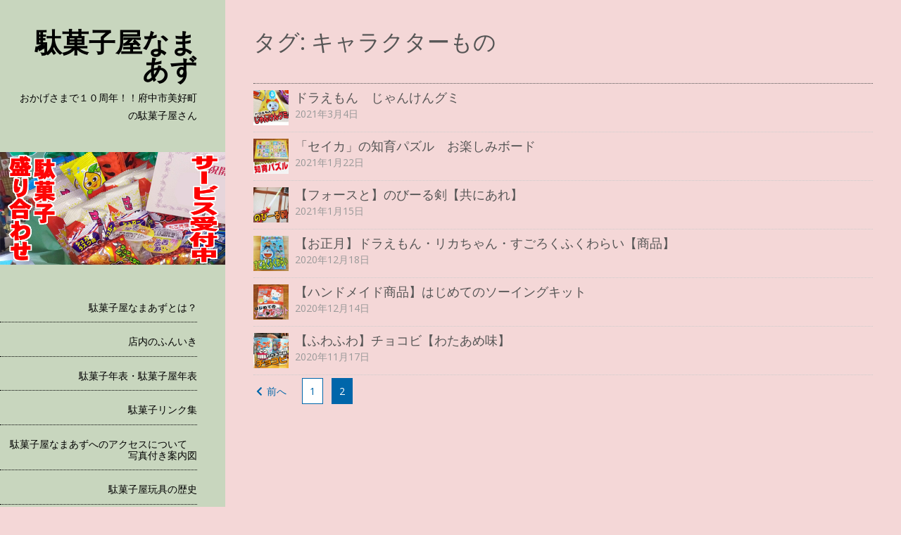

--- FILE ---
content_type: text/html; charset=UTF-8
request_url: https://dagashiya-namazu.jpn.org/tag/%E3%82%AD%E3%83%A3%E3%83%A9%E3%82%AF%E3%82%BF%E3%83%BC%E3%82%82%E3%81%AE/page/2
body_size: 14436
content:
<!DOCTYPE html>
<html lang="ja">
<head>
<meta charset="UTF-8" >
<meta name="viewport" content="width=device-width" >
<link rel="profile" href="http://gmpg.org/xfn/11" >
<link rel="pingback" href="https://dagashiya-namazu.jpn.org/xmlrpc.php" >
<title>キャラクターもの &#8211; ページ 2 &#8211; 駄菓子屋なまあず</title>
<meta name='robots' content='max-image-preview:large' />
<link rel='dns-prefetch' href='//fonts.googleapis.com' />
<link rel="alternate" type="application/rss+xml" title="駄菓子屋なまあず &raquo; フィード" href="https://dagashiya-namazu.jpn.org/feed" />
<link rel="alternate" type="application/rss+xml" title="駄菓子屋なまあず &raquo; コメントフィード" href="https://dagashiya-namazu.jpn.org/comments/feed" />
<link rel="alternate" type="application/rss+xml" title="駄菓子屋なまあず &raquo; キャラクターもの タグのフィード" href="https://dagashiya-namazu.jpn.org/tag/%e3%82%ad%e3%83%a3%e3%83%a9%e3%82%af%e3%82%bf%e3%83%bc%e3%82%82%e3%81%ae/feed" />
<style id='wp-img-auto-sizes-contain-inline-css' type='text/css'>
img:is([sizes=auto i],[sizes^="auto," i]){contain-intrinsic-size:3000px 1500px}
/*# sourceURL=wp-img-auto-sizes-contain-inline-css */
</style>
<style id='wp-emoji-styles-inline-css' type='text/css'>

	img.wp-smiley, img.emoji {
		display: inline !important;
		border: none !important;
		box-shadow: none !important;
		height: 1em !important;
		width: 1em !important;
		margin: 0 0.07em !important;
		vertical-align: -0.1em !important;
		background: none !important;
		padding: 0 !important;
	}
/*# sourceURL=wp-emoji-styles-inline-css */
</style>
<style id='wp-block-library-inline-css' type='text/css'>
:root{--wp-block-synced-color:#7a00df;--wp-block-synced-color--rgb:122,0,223;--wp-bound-block-color:var(--wp-block-synced-color);--wp-editor-canvas-background:#ddd;--wp-admin-theme-color:#007cba;--wp-admin-theme-color--rgb:0,124,186;--wp-admin-theme-color-darker-10:#006ba1;--wp-admin-theme-color-darker-10--rgb:0,107,160.5;--wp-admin-theme-color-darker-20:#005a87;--wp-admin-theme-color-darker-20--rgb:0,90,135;--wp-admin-border-width-focus:2px}@media (min-resolution:192dpi){:root{--wp-admin-border-width-focus:1.5px}}.wp-element-button{cursor:pointer}:root .has-very-light-gray-background-color{background-color:#eee}:root .has-very-dark-gray-background-color{background-color:#313131}:root .has-very-light-gray-color{color:#eee}:root .has-very-dark-gray-color{color:#313131}:root .has-vivid-green-cyan-to-vivid-cyan-blue-gradient-background{background:linear-gradient(135deg,#00d084,#0693e3)}:root .has-purple-crush-gradient-background{background:linear-gradient(135deg,#34e2e4,#4721fb 50%,#ab1dfe)}:root .has-hazy-dawn-gradient-background{background:linear-gradient(135deg,#faaca8,#dad0ec)}:root .has-subdued-olive-gradient-background{background:linear-gradient(135deg,#fafae1,#67a671)}:root .has-atomic-cream-gradient-background{background:linear-gradient(135deg,#fdd79a,#004a59)}:root .has-nightshade-gradient-background{background:linear-gradient(135deg,#330968,#31cdcf)}:root .has-midnight-gradient-background{background:linear-gradient(135deg,#020381,#2874fc)}:root{--wp--preset--font-size--normal:16px;--wp--preset--font-size--huge:42px}.has-regular-font-size{font-size:1em}.has-larger-font-size{font-size:2.625em}.has-normal-font-size{font-size:var(--wp--preset--font-size--normal)}.has-huge-font-size{font-size:var(--wp--preset--font-size--huge)}.has-text-align-center{text-align:center}.has-text-align-left{text-align:left}.has-text-align-right{text-align:right}.has-fit-text{white-space:nowrap!important}#end-resizable-editor-section{display:none}.aligncenter{clear:both}.items-justified-left{justify-content:flex-start}.items-justified-center{justify-content:center}.items-justified-right{justify-content:flex-end}.items-justified-space-between{justify-content:space-between}.screen-reader-text{border:0;clip-path:inset(50%);height:1px;margin:-1px;overflow:hidden;padding:0;position:absolute;width:1px;word-wrap:normal!important}.screen-reader-text:focus{background-color:#ddd;clip-path:none;color:#444;display:block;font-size:1em;height:auto;left:5px;line-height:normal;padding:15px 23px 14px;text-decoration:none;top:5px;width:auto;z-index:100000}html :where(.has-border-color){border-style:solid}html :where([style*=border-top-color]){border-top-style:solid}html :where([style*=border-right-color]){border-right-style:solid}html :where([style*=border-bottom-color]){border-bottom-style:solid}html :where([style*=border-left-color]){border-left-style:solid}html :where([style*=border-width]){border-style:solid}html :where([style*=border-top-width]){border-top-style:solid}html :where([style*=border-right-width]){border-right-style:solid}html :where([style*=border-bottom-width]){border-bottom-style:solid}html :where([style*=border-left-width]){border-left-style:solid}html :where(img[class*=wp-image-]){height:auto;max-width:100%}:where(figure){margin:0 0 1em}html :where(.is-position-sticky){--wp-admin--admin-bar--position-offset:var(--wp-admin--admin-bar--height,0px)}@media screen and (max-width:600px){html :where(.is-position-sticky){--wp-admin--admin-bar--position-offset:0px}}

/*# sourceURL=wp-block-library-inline-css */
</style><style id='global-styles-inline-css' type='text/css'>
:root{--wp--preset--aspect-ratio--square: 1;--wp--preset--aspect-ratio--4-3: 4/3;--wp--preset--aspect-ratio--3-4: 3/4;--wp--preset--aspect-ratio--3-2: 3/2;--wp--preset--aspect-ratio--2-3: 2/3;--wp--preset--aspect-ratio--16-9: 16/9;--wp--preset--aspect-ratio--9-16: 9/16;--wp--preset--color--black: #000000;--wp--preset--color--cyan-bluish-gray: #abb8c3;--wp--preset--color--white: #ffffff;--wp--preset--color--pale-pink: #f78da7;--wp--preset--color--vivid-red: #cf2e2e;--wp--preset--color--luminous-vivid-orange: #ff6900;--wp--preset--color--luminous-vivid-amber: #fcb900;--wp--preset--color--light-green-cyan: #7bdcb5;--wp--preset--color--vivid-green-cyan: #00d084;--wp--preset--color--pale-cyan-blue: #8ed1fc;--wp--preset--color--vivid-cyan-blue: #0693e3;--wp--preset--color--vivid-purple: #9b51e0;--wp--preset--gradient--vivid-cyan-blue-to-vivid-purple: linear-gradient(135deg,rgb(6,147,227) 0%,rgb(155,81,224) 100%);--wp--preset--gradient--light-green-cyan-to-vivid-green-cyan: linear-gradient(135deg,rgb(122,220,180) 0%,rgb(0,208,130) 100%);--wp--preset--gradient--luminous-vivid-amber-to-luminous-vivid-orange: linear-gradient(135deg,rgb(252,185,0) 0%,rgb(255,105,0) 100%);--wp--preset--gradient--luminous-vivid-orange-to-vivid-red: linear-gradient(135deg,rgb(255,105,0) 0%,rgb(207,46,46) 100%);--wp--preset--gradient--very-light-gray-to-cyan-bluish-gray: linear-gradient(135deg,rgb(238,238,238) 0%,rgb(169,184,195) 100%);--wp--preset--gradient--cool-to-warm-spectrum: linear-gradient(135deg,rgb(74,234,220) 0%,rgb(151,120,209) 20%,rgb(207,42,186) 40%,rgb(238,44,130) 60%,rgb(251,105,98) 80%,rgb(254,248,76) 100%);--wp--preset--gradient--blush-light-purple: linear-gradient(135deg,rgb(255,206,236) 0%,rgb(152,150,240) 100%);--wp--preset--gradient--blush-bordeaux: linear-gradient(135deg,rgb(254,205,165) 0%,rgb(254,45,45) 50%,rgb(107,0,62) 100%);--wp--preset--gradient--luminous-dusk: linear-gradient(135deg,rgb(255,203,112) 0%,rgb(199,81,192) 50%,rgb(65,88,208) 100%);--wp--preset--gradient--pale-ocean: linear-gradient(135deg,rgb(255,245,203) 0%,rgb(182,227,212) 50%,rgb(51,167,181) 100%);--wp--preset--gradient--electric-grass: linear-gradient(135deg,rgb(202,248,128) 0%,rgb(113,206,126) 100%);--wp--preset--gradient--midnight: linear-gradient(135deg,rgb(2,3,129) 0%,rgb(40,116,252) 100%);--wp--preset--font-size--small: 13px;--wp--preset--font-size--medium: 20px;--wp--preset--font-size--large: 36px;--wp--preset--font-size--x-large: 42px;--wp--preset--spacing--20: 0.44rem;--wp--preset--spacing--30: 0.67rem;--wp--preset--spacing--40: 1rem;--wp--preset--spacing--50: 1.5rem;--wp--preset--spacing--60: 2.25rem;--wp--preset--spacing--70: 3.38rem;--wp--preset--spacing--80: 5.06rem;--wp--preset--shadow--natural: 6px 6px 9px rgba(0, 0, 0, 0.2);--wp--preset--shadow--deep: 12px 12px 50px rgba(0, 0, 0, 0.4);--wp--preset--shadow--sharp: 6px 6px 0px rgba(0, 0, 0, 0.2);--wp--preset--shadow--outlined: 6px 6px 0px -3px rgb(255, 255, 255), 6px 6px rgb(0, 0, 0);--wp--preset--shadow--crisp: 6px 6px 0px rgb(0, 0, 0);}:where(.is-layout-flex){gap: 0.5em;}:where(.is-layout-grid){gap: 0.5em;}body .is-layout-flex{display: flex;}.is-layout-flex{flex-wrap: wrap;align-items: center;}.is-layout-flex > :is(*, div){margin: 0;}body .is-layout-grid{display: grid;}.is-layout-grid > :is(*, div){margin: 0;}:where(.wp-block-columns.is-layout-flex){gap: 2em;}:where(.wp-block-columns.is-layout-grid){gap: 2em;}:where(.wp-block-post-template.is-layout-flex){gap: 1.25em;}:where(.wp-block-post-template.is-layout-grid){gap: 1.25em;}.has-black-color{color: var(--wp--preset--color--black) !important;}.has-cyan-bluish-gray-color{color: var(--wp--preset--color--cyan-bluish-gray) !important;}.has-white-color{color: var(--wp--preset--color--white) !important;}.has-pale-pink-color{color: var(--wp--preset--color--pale-pink) !important;}.has-vivid-red-color{color: var(--wp--preset--color--vivid-red) !important;}.has-luminous-vivid-orange-color{color: var(--wp--preset--color--luminous-vivid-orange) !important;}.has-luminous-vivid-amber-color{color: var(--wp--preset--color--luminous-vivid-amber) !important;}.has-light-green-cyan-color{color: var(--wp--preset--color--light-green-cyan) !important;}.has-vivid-green-cyan-color{color: var(--wp--preset--color--vivid-green-cyan) !important;}.has-pale-cyan-blue-color{color: var(--wp--preset--color--pale-cyan-blue) !important;}.has-vivid-cyan-blue-color{color: var(--wp--preset--color--vivid-cyan-blue) !important;}.has-vivid-purple-color{color: var(--wp--preset--color--vivid-purple) !important;}.has-black-background-color{background-color: var(--wp--preset--color--black) !important;}.has-cyan-bluish-gray-background-color{background-color: var(--wp--preset--color--cyan-bluish-gray) !important;}.has-white-background-color{background-color: var(--wp--preset--color--white) !important;}.has-pale-pink-background-color{background-color: var(--wp--preset--color--pale-pink) !important;}.has-vivid-red-background-color{background-color: var(--wp--preset--color--vivid-red) !important;}.has-luminous-vivid-orange-background-color{background-color: var(--wp--preset--color--luminous-vivid-orange) !important;}.has-luminous-vivid-amber-background-color{background-color: var(--wp--preset--color--luminous-vivid-amber) !important;}.has-light-green-cyan-background-color{background-color: var(--wp--preset--color--light-green-cyan) !important;}.has-vivid-green-cyan-background-color{background-color: var(--wp--preset--color--vivid-green-cyan) !important;}.has-pale-cyan-blue-background-color{background-color: var(--wp--preset--color--pale-cyan-blue) !important;}.has-vivid-cyan-blue-background-color{background-color: var(--wp--preset--color--vivid-cyan-blue) !important;}.has-vivid-purple-background-color{background-color: var(--wp--preset--color--vivid-purple) !important;}.has-black-border-color{border-color: var(--wp--preset--color--black) !important;}.has-cyan-bluish-gray-border-color{border-color: var(--wp--preset--color--cyan-bluish-gray) !important;}.has-white-border-color{border-color: var(--wp--preset--color--white) !important;}.has-pale-pink-border-color{border-color: var(--wp--preset--color--pale-pink) !important;}.has-vivid-red-border-color{border-color: var(--wp--preset--color--vivid-red) !important;}.has-luminous-vivid-orange-border-color{border-color: var(--wp--preset--color--luminous-vivid-orange) !important;}.has-luminous-vivid-amber-border-color{border-color: var(--wp--preset--color--luminous-vivid-amber) !important;}.has-light-green-cyan-border-color{border-color: var(--wp--preset--color--light-green-cyan) !important;}.has-vivid-green-cyan-border-color{border-color: var(--wp--preset--color--vivid-green-cyan) !important;}.has-pale-cyan-blue-border-color{border-color: var(--wp--preset--color--pale-cyan-blue) !important;}.has-vivid-cyan-blue-border-color{border-color: var(--wp--preset--color--vivid-cyan-blue) !important;}.has-vivid-purple-border-color{border-color: var(--wp--preset--color--vivid-purple) !important;}.has-vivid-cyan-blue-to-vivid-purple-gradient-background{background: var(--wp--preset--gradient--vivid-cyan-blue-to-vivid-purple) !important;}.has-light-green-cyan-to-vivid-green-cyan-gradient-background{background: var(--wp--preset--gradient--light-green-cyan-to-vivid-green-cyan) !important;}.has-luminous-vivid-amber-to-luminous-vivid-orange-gradient-background{background: var(--wp--preset--gradient--luminous-vivid-amber-to-luminous-vivid-orange) !important;}.has-luminous-vivid-orange-to-vivid-red-gradient-background{background: var(--wp--preset--gradient--luminous-vivid-orange-to-vivid-red) !important;}.has-very-light-gray-to-cyan-bluish-gray-gradient-background{background: var(--wp--preset--gradient--very-light-gray-to-cyan-bluish-gray) !important;}.has-cool-to-warm-spectrum-gradient-background{background: var(--wp--preset--gradient--cool-to-warm-spectrum) !important;}.has-blush-light-purple-gradient-background{background: var(--wp--preset--gradient--blush-light-purple) !important;}.has-blush-bordeaux-gradient-background{background: var(--wp--preset--gradient--blush-bordeaux) !important;}.has-luminous-dusk-gradient-background{background: var(--wp--preset--gradient--luminous-dusk) !important;}.has-pale-ocean-gradient-background{background: var(--wp--preset--gradient--pale-ocean) !important;}.has-electric-grass-gradient-background{background: var(--wp--preset--gradient--electric-grass) !important;}.has-midnight-gradient-background{background: var(--wp--preset--gradient--midnight) !important;}.has-small-font-size{font-size: var(--wp--preset--font-size--small) !important;}.has-medium-font-size{font-size: var(--wp--preset--font-size--medium) !important;}.has-large-font-size{font-size: var(--wp--preset--font-size--large) !important;}.has-x-large-font-size{font-size: var(--wp--preset--font-size--x-large) !important;}
/*# sourceURL=global-styles-inline-css */
</style>

<style id='classic-theme-styles-inline-css' type='text/css'>
/*! This file is auto-generated */
.wp-block-button__link{color:#fff;background-color:#32373c;border-radius:9999px;box-shadow:none;text-decoration:none;padding:calc(.667em + 2px) calc(1.333em + 2px);font-size:1.125em}.wp-block-file__button{background:#32373c;color:#fff;text-decoration:none}
/*# sourceURL=/wp-includes/css/classic-themes.min.css */
</style>
<link rel='stylesheet' id='contact-form-7-css' href='https://dagashiya-namazu.jpn.org/wp-content/plugins/contact-form-7/includes/css/styles.css?ver=6.1.4' type='text/css' media='all' />
<link rel='stylesheet' id='setos-google-font-css' href='//fonts.googleapis.com/css?family=Open+Sans' type='text/css' media='all' />
<link rel='stylesheet' id='birdsite-css' href='https://dagashiya-namazu.jpn.org/wp-content/themes/birdsite/style.css?ver=6.9' type='text/css' media='all' />
<style id='birdsite-inline-css' type='text/css'>

			/* Custom Header Color */
			#header,
			#menu-wrapper,
			#menu-wrapper ul#menu-primary-items li ul,
			#content .hentry .entry-meta {
				background: #c8d6be;
			}
		
/*# sourceURL=birdsite-inline-css */
</style>
<script type="text/javascript" src="https://dagashiya-namazu.jpn.org/wp-includes/js/jquery/jquery.min.js?ver=3.7.1" id="jquery-core-js"></script>
<script type="text/javascript" src="https://dagashiya-namazu.jpn.org/wp-includes/js/jquery/jquery-migrate.min.js?ver=3.4.1" id="jquery-migrate-js"></script>
<script type="text/javascript" src="https://dagashiya-namazu.jpn.org/wp-content/themes/birdsite/js/birdsite.js?ver=1.14" id="birdsite-js"></script>
<link rel="https://api.w.org/" href="https://dagashiya-namazu.jpn.org/wp-json/" /><link rel="alternate" title="JSON" type="application/json" href="https://dagashiya-namazu.jpn.org/wp-json/wp/v2/tags/49" /><link rel="EditURI" type="application/rsd+xml" title="RSD" href="https://dagashiya-namazu.jpn.org/xmlrpc.php?rsd" />
<meta name="generator" content="WordPress 6.9" />

<link rel="stylesheet" href="https://dagashiya-namazu.jpn.org/wp-content/plugins/count-per-day/counter.css" type="text/css" />
<script async src="https://pagead2.googlesyndication.com/pagead/js/adsbygoogle.js?client=ca-pub-7855061578893179"
     crossorigin="anonymous"></script><style type="text/css">.recentcomments a{display:inline !important;padding:0 !important;margin:0 !important;}</style><style type="text/css" id="custom-background-css">
body.custom-background { background-color: #f4d7d7; }
</style>
	<link rel="icon" href="https://dagashiya-namazu.jpn.org/wp-content/uploads/2019/09/cY6IcrDq_400x400-150x150.jpg" sizes="32x32" />
<link rel="icon" href="https://dagashiya-namazu.jpn.org/wp-content/uploads/2019/09/cY6IcrDq_400x400-300x300.jpg" sizes="192x192" />
<link rel="apple-touch-icon" href="https://dagashiya-namazu.jpn.org/wp-content/uploads/2019/09/cY6IcrDq_400x400-300x300.jpg" />
<meta name="msapplication-TileImage" content="https://dagashiya-namazu.jpn.org/wp-content/uploads/2019/09/cY6IcrDq_400x400-300x300.jpg" />
<link rel='stylesheet' id='mediaelement-css' href='https://dagashiya-namazu.jpn.org/wp-includes/js/mediaelement/mediaelementplayer-legacy.min.css?ver=4.2.17' type='text/css' media='all' />
<link rel='stylesheet' id='wp-mediaelement-css' href='https://dagashiya-namazu.jpn.org/wp-includes/js/mediaelement/wp-mediaelement.min.css?ver=6.9' type='text/css' media='all' />
</head>
<body class="archive paged tag tag-49 custom-background wp-embed-responsive paged-2 tag-paged-2 wp-theme-birdsite">

<div class="wrapper">
	<div class="container">


		<header id="header" >
			<div class="branding">
								<div class="site-title">
					<a href="https://dagashiya-namazu.jpn.org/" rel="home">駄菓子屋なまあず</a>
				</div>
				<p class="site-description">おかげさまで１０周年！！府中市美好町の駄菓子屋さん</p>
			</div>

							<a href="https://dagashiya-namazu.jpn.org/" class="header-image"><img src="https://dagashiya-namazu.jpn.org/wp-content/uploads/2020/01/ca7c22580b6b780053286a2fe756d5e5.jpg" alt="駄菓子屋なまあず" ></a>
			
							<button id="small-menu" type="button"><span class="icon"></span></button>
				<nav id="menu-wrapper" class="menu-%e3%83%88%e3%83%83%e3%83%97-container"><ul id="menu-primary-items" class="menu"><li id="menu-item-38" class="menu-item menu-item-type-post_type menu-item-object-page menu-item-38"><a href="https://dagashiya-namazu.jpn.org/about">駄菓子屋なまあずとは？</a></li>
<li id="menu-item-73" class="menu-item menu-item-type-post_type menu-item-object-page menu-item-73"><a href="https://dagashiya-namazu.jpn.org/about2">店内のふんいき</a></li>
<li id="menu-item-293" class="menu-item menu-item-type-post_type menu-item-object-page menu-item-293"><a href="https://dagashiya-namazu.jpn.org/dagashinenpyo">駄菓子年表・駄菓子屋年表</a></li>
<li id="menu-item-296" class="menu-item menu-item-type-post_type menu-item-object-page menu-item-296"><a href="https://dagashiya-namazu.jpn.org/link">駄菓子リンク集</a></li>
<li id="menu-item-1791" class="menu-item menu-item-type-post_type menu-item-object-post menu-item-1791"><a href="https://dagashiya-namazu.jpn.org/dagashi/147">駄菓子屋なまあずへのアクセスについて　写真付き案内図</a></li>
<li id="menu-item-1821" class="menu-item menu-item-type-post_type menu-item-object-page menu-item-1821"><a href="https://dagashiya-namazu.jpn.org/%e9%a7%84%e8%8f%93%e5%ad%90%e5%b1%8b%e7%8e%a9%e5%85%b7%e3%81%ae%e6%ad%b4%e5%8f%b2">駄菓子屋玩具の歴史</a></li>
</ul><div class="close"><a href="#">閉じる</a></nav>			
		</header>
		
		<div class="main">
			<div id="content">

<article class="hentry">
	<header class="entry-header">
		<h1 class="entry-title">タグ: <span>キャラクターもの</span></h1>	</header>

	
		<ul>
					

	<li id="post-1106" class="post-1106 post type-post status-publish format-standard has-post-thumbnail hentry category-news category-16 category-dagashi tag-49 tag-28 tag-27">
		<img width="150" height="150" src="https://dagashiya-namazu.jpn.org/wp-content/uploads/2021/03/5bac1c2367d8d3135d42666e23b90133-150x150.jpg" class="attachment-thumbnail size-thumbnail wp-post-image" alt="" decoding="async" srcset="https://dagashiya-namazu.jpn.org/wp-content/uploads/2021/03/5bac1c2367d8d3135d42666e23b90133-150x150.jpg 150w, https://dagashiya-namazu.jpn.org/wp-content/uploads/2021/03/5bac1c2367d8d3135d42666e23b90133-300x300.jpg 300w, https://dagashiya-namazu.jpn.org/wp-content/uploads/2021/03/5bac1c2367d8d3135d42666e23b90133.jpg 595w" sizes="(max-width: 150px) 100vw, 150px" />		<a href="https://dagashiya-namazu.jpn.org/dagashi/1106" rel="bookmark"><div class="entry-title">ドラえもん　じゃんけんグミ</div><div class="postdate"><time datetime="2021-03-04" pubdate>2021年3月4日</time></div></a>
	</li>
					

	<li id="post-1037" class="post-1037 post type-post status-publish format-standard has-post-thumbnail hentry category-toy category-fuchu category-bungu tag-49 tag-35">
		<img width="150" height="150" src="https://dagashiya-namazu.jpn.org/wp-content/uploads/2021/01/82da91eee66b9095d2c8425b9129236f-150x150.jpg" class="attachment-thumbnail size-thumbnail wp-post-image" alt="" decoding="async" srcset="https://dagashiya-namazu.jpn.org/wp-content/uploads/2021/01/82da91eee66b9095d2c8425b9129236f-150x150.jpg 150w, https://dagashiya-namazu.jpn.org/wp-content/uploads/2021/01/82da91eee66b9095d2c8425b9129236f-300x300.jpg 300w, https://dagashiya-namazu.jpn.org/wp-content/uploads/2021/01/82da91eee66b9095d2c8425b9129236f-1024x1024.jpg 1024w, https://dagashiya-namazu.jpn.org/wp-content/uploads/2021/01/82da91eee66b9095d2c8425b9129236f-768x768.jpg 768w, https://dagashiya-namazu.jpn.org/wp-content/uploads/2021/01/82da91eee66b9095d2c8425b9129236f-1536x1536.jpg 1536w, https://dagashiya-namazu.jpn.org/wp-content/uploads/2021/01/82da91eee66b9095d2c8425b9129236f.jpg 1772w" sizes="(max-width: 150px) 100vw, 150px" />		<a href="https://dagashiya-namazu.jpn.org/fuchu/1037" rel="bookmark"><div class="entry-title">「セイカ」の知育パズル　お楽しみボード</div><div class="postdate"><time datetime="2021-01-22" pubdate>2021年1月22日</time></div></a>
	</li>
					

	<li id="post-1008" class="post-1008 post type-post status-publish format-standard has-post-thumbnail hentry category-toy category-fuchu tag-34 tag-49 tag-28 tag-27">
		<img width="150" height="150" src="https://dagashiya-namazu.jpn.org/wp-content/uploads/2021/01/fcae3f1959ff4e5bf050d954e4b0eccb-150x150.jpg" class="attachment-thumbnail size-thumbnail wp-post-image" alt="" decoding="async" srcset="https://dagashiya-namazu.jpn.org/wp-content/uploads/2021/01/fcae3f1959ff4e5bf050d954e4b0eccb-150x150.jpg 150w, https://dagashiya-namazu.jpn.org/wp-content/uploads/2021/01/fcae3f1959ff4e5bf050d954e4b0eccb-300x300.jpg 300w, https://dagashiya-namazu.jpn.org/wp-content/uploads/2021/01/fcae3f1959ff4e5bf050d954e4b0eccb-1024x1024.jpg 1024w, https://dagashiya-namazu.jpn.org/wp-content/uploads/2021/01/fcae3f1959ff4e5bf050d954e4b0eccb-768x768.jpg 768w, https://dagashiya-namazu.jpn.org/wp-content/uploads/2021/01/fcae3f1959ff4e5bf050d954e4b0eccb-1536x1536.jpg 1536w, https://dagashiya-namazu.jpn.org/wp-content/uploads/2021/01/fcae3f1959ff4e5bf050d954e4b0eccb.jpg 1772w" sizes="(max-width: 150px) 100vw, 150px" />		<a href="https://dagashiya-namazu.jpn.org/fuchu/1008" rel="bookmark"><div class="entry-title">【フォースと】のびーる剣【共にあれ】</div><div class="postdate"><time datetime="2021-01-15" pubdate>2021年1月15日</time></div></a>
	</li>
					

	<li id="post-946" class="post-946 post type-post status-publish format-standard has-post-thumbnail hentry category-event category-toy category-fuchu category-jiji tag-49 tag-15 tag-51 tag-35">
		<img width="150" height="150" src="https://dagashiya-namazu.jpn.org/wp-content/uploads/2020/12/05937cdddfad0d8caceda249810a5bdb-150x150.jpg" class="attachment-thumbnail size-thumbnail wp-post-image" alt="" decoding="async" loading="lazy" srcset="https://dagashiya-namazu.jpn.org/wp-content/uploads/2020/12/05937cdddfad0d8caceda249810a5bdb-150x150.jpg 150w, https://dagashiya-namazu.jpn.org/wp-content/uploads/2020/12/05937cdddfad0d8caceda249810a5bdb-300x300.jpg 300w, https://dagashiya-namazu.jpn.org/wp-content/uploads/2020/12/05937cdddfad0d8caceda249810a5bdb.jpg 425w" sizes="auto, (max-width: 150px) 100vw, 150px" />		<a href="https://dagashiya-namazu.jpn.org/event/946" rel="bookmark"><div class="entry-title">【お正月】ドラえもん・リカちゃん・すごろくふくわらい【商品】</div><div class="postdate"><time datetime="2020-12-18" pubdate>2020年12月18日</time></div></a>
	</li>
					

	<li id="post-937" class="post-937 post type-post status-publish format-standard has-post-thumbnail hentry category-event category-toy category-handmade category-fuchu tag-49 tag-50 tag-15 tag-35">
		<img width="150" height="150" src="https://dagashiya-namazu.jpn.org/wp-content/uploads/2020/12/3a299befdcc0819528f9269c26caff92-150x150.jpg" class="attachment-thumbnail size-thumbnail wp-post-image" alt="" decoding="async" loading="lazy" srcset="https://dagashiya-namazu.jpn.org/wp-content/uploads/2020/12/3a299befdcc0819528f9269c26caff92-150x150.jpg 150w, https://dagashiya-namazu.jpn.org/wp-content/uploads/2020/12/3a299befdcc0819528f9269c26caff92-300x300.jpg 300w, https://dagashiya-namazu.jpn.org/wp-content/uploads/2020/12/3a299befdcc0819528f9269c26caff92.jpg 425w" sizes="auto, (max-width: 150px) 100vw, 150px" />		<a href="https://dagashiya-namazu.jpn.org/event/937" rel="bookmark"><div class="entry-title">【ハンドメイド商品】はじめてのソーイングキット</div><div class="postdate"><time datetime="2020-12-14" pubdate>2020年12月14日</time></div></a>
	</li>
					

	<li id="post-861" class="post-861 post type-post status-publish format-standard has-post-thumbnail hentry category-16 category-fuchu category-dagashi tag-49">
		<img width="150" height="150" src="https://dagashiya-namazu.jpn.org/wp-content/uploads/2020/11/2bfbf14cb574f61135eadbebb5e87871-150x150.jpg" class="attachment-thumbnail size-thumbnail wp-post-image" alt="" decoding="async" loading="lazy" srcset="https://dagashiya-namazu.jpn.org/wp-content/uploads/2020/11/2bfbf14cb574f61135eadbebb5e87871-150x150.jpg 150w, https://dagashiya-namazu.jpn.org/wp-content/uploads/2020/11/2bfbf14cb574f61135eadbebb5e87871-300x300.jpg 300w, https://dagashiya-namazu.jpn.org/wp-content/uploads/2020/11/2bfbf14cb574f61135eadbebb5e87871.jpg 595w" sizes="auto, (max-width: 150px) 100vw, 150px" />		<a href="https://dagashiya-namazu.jpn.org/dagashi/861" rel="bookmark"><div class="entry-title">【ふわふわ】チョコビ【わたあめ味】</div><div class="postdate"><time datetime="2020-11-17" pubdate>2020年11月17日</time></div></a>
	</li>
				</ul>

		
	<nav class="navigation pagination" aria-label="投稿のページ送り">
		<h2 class="screen-reader-text">投稿のページ送り</h2>
		<div class="nav-links"><a class="prev page-numbers" href="https://dagashiya-namazu.jpn.org/tag/%E3%82%AD%E3%83%A3%E3%83%A9%E3%82%AF%E3%82%BF%E3%83%BC%E3%82%82%E3%81%AE/">前へ</a>
<a class="page-numbers" href="https://dagashiya-namazu.jpn.org/tag/%E3%82%AD%E3%83%A3%E3%83%A9%E3%82%AF%E3%82%BF%E3%83%BC%E3%82%82%E3%81%AE/">1</a>
<span aria-current="page" class="page-numbers current">2</span></div>
	</nav>
	
	</article>

			</div> <!-- /content -->
		</div><!-- /main -->
	</div> <!-- /container -->

	<footer id="footer">
		<div class="container">

			<ul class="row">
				<li><div class="widget"><h3>twitter</h3>			<div class="textwidget"><p><a class="twitter-timeline" data-lang="ja" data-width="220" data-height="500" data-dnt="true" data-theme="dark" href="https://twitter.com/namazudagasiya?ref_src=twsrc%5Etfw">Tweets by namazudagasiya</a> <script async src="https://platform.twitter.com/widgets.js" charset="utf-8"></script> </p>
</div>
		</div><div class="widget"><h3>カレンダー</h3><div id="calendar_wrap" class="calendar_wrap"><table id="wp-calendar" class="wp-calendar-table">
	<caption>2026年1月</caption>
	<thead>
	<tr>
		<th scope="col" aria-label="月曜日">月</th>
		<th scope="col" aria-label="火曜日">火</th>
		<th scope="col" aria-label="水曜日">水</th>
		<th scope="col" aria-label="木曜日">木</th>
		<th scope="col" aria-label="金曜日">金</th>
		<th scope="col" aria-label="土曜日">土</th>
		<th scope="col" aria-label="日曜日">日</th>
	</tr>
	</thead>
	<tbody>
	<tr>
		<td colspan="3" class="pad">&nbsp;</td><td>1</td><td>2</td><td>3</td><td>4</td>
	</tr>
	<tr>
		<td>5</td><td>6</td><td>7</td><td>8</td><td>9</td><td>10</td><td>11</td>
	</tr>
	<tr>
		<td>12</td><td>13</td><td>14</td><td>15</td><td>16</td><td>17</td><td><a href="https://dagashiya-namazu.jpn.org/date/2026/01/18" aria-label="2026年1月18日 に投稿を公開">18</a></td>
	</tr>
	<tr>
		<td>19</td><td>20</td><td id="today">21</td><td>22</td><td>23</td><td>24</td><td>25</td>
	</tr>
	<tr>
		<td>26</td><td>27</td><td>28</td><td>29</td><td>30</td><td>31</td>
		<td class="pad" colspan="1">&nbsp;</td>
	</tr>
	</tbody>
	</table><nav aria-label="前と次の月" class="wp-calendar-nav">
		<span class="wp-calendar-nav-prev"><a href="https://dagashiya-namazu.jpn.org/date/2025/04">&laquo; 4月</a></span>
		<span class="pad">&nbsp;</span>
		<span class="wp-calendar-nav-next">&nbsp;</span>
	</nav></div></div><div class="widget"><h3>タグクラウド</h3><div class="tagcloud"><a href="https://dagashiya-namazu.jpn.org/tag/10%e5%91%a8%e5%b9%b4%e8%a8%98%e5%bf%b5" class="tag-cloud-link tag-link-66 tag-link-position-1" style="font-size: 8pt;" aria-label="10周年記念 (1個の項目)">10周年記念</a>
<a href="https://dagashiya-namazu.jpn.org/tag/%e3%81%8a%e3%82%82%e3%81%a1%e3%82%83%e3%83%ac%e3%83%93%e3%83%a5%e3%83%bc" class="tag-cloud-link tag-link-34 tag-link-position-2" style="font-size: 18.272727272727pt;" aria-label="おもちゃレビュー (26個の項目)">おもちゃレビュー</a>
<a href="https://dagashiya-namazu.jpn.org/tag/%e3%81%8a%e5%bd%b9%e7%ab%8b%e3%81%a1%e6%83%85%e5%a0%b1" class="tag-cloud-link tag-link-48 tag-link-position-3" style="font-size: 12.363636363636pt;" aria-label="お役立ち情報 (5個の項目)">お役立ち情報</a>
<a href="https://dagashiya-namazu.jpn.org/tag/%e3%81%8b%e3%82%8b%e3%82%81%e7%84%bc%e3%81%8d" class="tag-cloud-link tag-link-63 tag-link-position-4" style="font-size: 8pt;" aria-label="かるめ焼き (1個の項目)">かるめ焼き</a>
<a href="https://dagashiya-namazu.jpn.org/tag/%e3%81%95%e3%81%98%e4%bb%98%e3%81%8d%e3%83%9e%e3%83%b3%e3%83%9c" class="tag-cloud-link tag-link-53 tag-link-position-5" style="font-size: 9.6363636363636pt;" aria-label="さじ付きマンボ (2個の項目)">さじ付きマンボ</a>
<a href="https://dagashiya-namazu.jpn.org/tag/%e3%81%aa%e3%81%be%e3%81%82%e3%81%9a%e3%82%b7%e3%83%a7%e3%83%83%e3%83%97" class="tag-cloud-link tag-link-31 tag-link-position-6" style="font-size: 12.363636363636pt;" aria-label="なまあずショップ (5個の項目)">なまあずショップ</a>
<a href="https://dagashiya-namazu.jpn.org/tag/%e3%82%ac%e3%83%81%e3%83%a3%e3%82%ac%e3%83%81%e3%83%a3" class="tag-cloud-link tag-link-33 tag-link-position-7" style="font-size: 9.6363636363636pt;" aria-label="ガチャガチャ (2個の項目)">ガチャガチャ</a>
<a href="https://dagashiya-namazu.jpn.org/tag/%e3%82%ad%e3%83%a3%e3%83%a9%e3%82%af%e3%82%bf%e3%83%bc%e3%82%82%e3%81%ae" class="tag-cloud-link tag-link-49 tag-link-position-8" style="font-size: 16.454545454545pt;" aria-label="キャラクターもの (16個の項目)">キャラクターもの</a>
<a href="https://dagashiya-namazu.jpn.org/tag/%e3%82%af%e3%83%aa%e3%82%b9%e3%83%9e%e3%82%b9" class="tag-cloud-link tag-link-52 tag-link-position-9" style="font-size: 13.454545454545pt;" aria-label="クリスマス (7個の項目)">クリスマス</a>
<a href="https://dagashiya-namazu.jpn.org/tag/%e3%82%b3%e3%82%b9%e3%83%88%e3%82%b3" class="tag-cloud-link tag-link-64 tag-link-position-10" style="font-size: 8pt;" aria-label="コストコ (1個の項目)">コストコ</a>
<a href="https://dagashiya-namazu.jpn.org/tag/%e3%82%b7%e3%82%ac%e3%83%ac%e3%83%83%e3%83%88" class="tag-cloud-link tag-link-20 tag-link-position-11" style="font-size: 9.6363636363636pt;" aria-label="シガレット (2個の項目)">シガレット</a>
<a href="https://dagashiya-namazu.jpn.org/tag/%e3%83%86%e3%83%ac%e3%83%93%e5%8d%83%e9%b3%a5" class="tag-cloud-link tag-link-54 tag-link-position-12" style="font-size: 8pt;" aria-label="テレビ千鳥 (1個の項目)">テレビ千鳥</a>
<a href="https://dagashiya-namazu.jpn.org/tag/%e3%83%89%e3%83%aa%e3%83%b3%e3%82%af%e3%82%bc%e3%83%aa%e3%83%bc" class="tag-cloud-link tag-link-62 tag-link-position-13" style="font-size: 8pt;" aria-label="ドリンクゼリー (1個の項目)">ドリンクゼリー</a>
<a href="https://dagashiya-namazu.jpn.org/tag/%e3%83%8d%e3%82%bf%e8%a6%81%e7%b4%a0" class="tag-cloud-link tag-link-28 tag-link-position-14" style="font-size: 17.090909090909pt;" aria-label="ネタ要素 (19個の項目)">ネタ要素</a>
<a href="https://dagashiya-namazu.jpn.org/tag/%e3%83%97%e3%83%83%e3%82%b7%e3%83%a5%e3%83%9d%e3%83%83%e3%83%97" class="tag-cloud-link tag-link-60 tag-link-position-15" style="font-size: 8pt;" aria-label="プッシュポップ (1個の項目)">プッシュポップ</a>
<a href="https://dagashiya-namazu.jpn.org/tag/%e3%83%9f%e3%83%8b%e3%83%81%e3%83%a5%e3%82%a2%e6%95%99%e5%ae%a4" class="tag-cloud-link tag-link-32 tag-link-position-16" style="font-size: 13pt;" aria-label="ミニチュア教室 (6個の項目)">ミニチュア教室</a>
<a href="https://dagashiya-namazu.jpn.org/tag/%e3%83%a1%e3%83%b3%e5%ad%90%e3%81%a1%e3%82%83%e3%82%93" class="tag-cloud-link tag-link-61 tag-link-position-17" style="font-size: 8pt;" aria-label="メン子ちゃん (1個の項目)">メン子ちゃん</a>
<a href="https://dagashiya-namazu.jpn.org/tag/%e3%83%ac%e3%83%88%e3%83%ad" class="tag-cloud-link tag-link-39 tag-link-position-18" style="font-size: 16.181818181818pt;" aria-label="レトロ (15個の項目)">レトロ</a>
<a href="https://dagashiya-namazu.jpn.org/tag/%e4%b8%b8%e7%be%a9%e8%a3%bd%e8%8f%93" class="tag-cloud-link tag-link-55 tag-link-position-19" style="font-size: 8pt;" aria-label="丸義製菓 (1個の項目)">丸義製菓</a>
<a href="https://dagashiya-namazu.jpn.org/tag/%e4%bd%90%e6%b8%a1%e3%83%b6%e5%b3%b6" class="tag-cloud-link tag-link-26 tag-link-position-20" style="font-size: 10.727272727273pt;" aria-label="佐渡ヶ島 (3個の項目)">佐渡ヶ島</a>
<a href="https://dagashiya-namazu.jpn.org/tag/%e5%88%86%e5%80%8d%e6%b2%b3%e5%8e%9f" class="tag-cloud-link tag-link-59 tag-link-position-21" style="font-size: 8pt;" aria-label="分倍河原 (1個の項目)">分倍河原</a>
<a href="https://dagashiya-namazu.jpn.org/tag/%e5%96%b6%e6%a5%ad%e6%99%82%e9%96%93%e5%a4%89%e6%9b%b4%e3%81%ae%e3%81%8a%e7%9f%a5%e3%82%89%e3%81%9b" class="tag-cloud-link tag-link-56 tag-link-position-22" style="font-size: 8pt;" aria-label="営業時間変更のお知らせ (1個の項目)">営業時間変更のお知らせ</a>
<a href="https://dagashiya-namazu.jpn.org/tag/%e5%96%b6%e6%a5%ad%e6%a1%88%e5%86%85" class="tag-cloud-link tag-link-30 tag-link-position-23" style="font-size: 15.090909090909pt;" aria-label="営業案内 (11個の項目)">営業案内</a>
<a href="https://dagashiya-namazu.jpn.org/tag/%e5%a4%8f%e4%bc%91%e3%81%bf%e3%81%ae%e5%ae%bf%e9%a1%8c%e5%90%91" class="tag-cloud-link tag-link-50 tag-link-position-24" style="font-size: 9.6363636363636pt;" aria-label="夏休みの宿題向 (2個の項目)">夏休みの宿題向</a>
<a href="https://dagashiya-namazu.jpn.org/tag/%e5%ad%90%e3%81%a9%e3%82%82%e4%bc%9a%e3%81%a8%e3%81%8b" class="tag-cloud-link tag-link-15 tag-link-position-25" style="font-size: 18.545454545455pt;" aria-label="子ども会とか (28個の項目)">子ども会とか</a>
<a href="https://dagashiya-namazu.jpn.org/tag/%e5%ad%a3%e7%af%80%e3%81%ae%e3%82%a2%e3%82%a4%e3%83%86%e3%83%a0" class="tag-cloud-link tag-link-51 tag-link-position-26" style="font-size: 14.363636363636pt;" aria-label="季節のアイテム (9個の項目)">季節のアイテム</a>
<a href="https://dagashiya-namazu.jpn.org/tag/%e5%ba%9c%e4%b8%ad%e5%b8%82" class="tag-cloud-link tag-link-13 tag-link-position-27" style="font-size: 22pt;" aria-label="府中市 (68個の項目)">府中市</a>
<a href="https://dagashiya-namazu.jpn.org/tag/%e6%87%90%e3%81%8b%e3%81%97%e3%81%8a%e3%82%82%e3%81%a1%e3%82%83" class="tag-cloud-link tag-link-18 tag-link-position-28" style="font-size: 16.727272727273pt;" aria-label="懐かしおもちゃ (17個の項目)">懐かしおもちゃ</a>
<a href="https://dagashiya-namazu.jpn.org/tag/%e6%87%90%e3%81%8b%e3%81%97%e3%81%8a%e8%8f%93%e5%ad%90" class="tag-cloud-link tag-link-41 tag-link-position-29" style="font-size: 14.363636363636pt;" aria-label="懐かしお菓子 (9個の項目)">懐かしお菓子</a>
<a href="https://dagashiya-namazu.jpn.org/tag/%e6%96%b0%e5%9e%8b%e3%82%b3%e3%83%ad%e3%83%8a%e3%82%a6%e3%82%a4%e3%83%ab%e3%82%b9" class="tag-cloud-link tag-link-40 tag-link-position-30" style="font-size: 13.454545454545pt;" aria-label="新型コロナウイルス (7個の項目)">新型コロナウイルス</a>
<a href="https://dagashiya-namazu.jpn.org/tag/%e7%82%ad%e6%b2%bb%e9%83%8e" class="tag-cloud-link tag-link-45 tag-link-position-31" style="font-size: 10.727272727273pt;" aria-label="炭治郎 (3個の項目)">炭治郎</a>
<a href="https://dagashiya-namazu.jpn.org/tag/%e7%8c%ab" class="tag-cloud-link tag-link-37 tag-link-position-32" style="font-size: 9.6363636363636pt;" aria-label="猫 (2個の項目)">猫</a>
<a href="https://dagashiya-namazu.jpn.org/tag/%e7%9f%a5%e8%82%b2%e7%8e%a9%e5%85%b7" class="tag-cloud-link tag-link-35 tag-link-position-33" style="font-size: 16pt;" aria-label="知育玩具 (14個の項目)">知育玩具</a>
<a href="https://dagashiya-namazu.jpn.org/tag/%e7%a6%b0%e8%b1%86%e5%ad%90" class="tag-cloud-link tag-link-44 tag-link-position-34" style="font-size: 9.6363636363636pt;" aria-label="禰豆子 (2個の項目)">禰豆子</a>
<a href="https://dagashiya-namazu.jpn.org/tag/%e7%ab%b6%e9%a6%ac%e5%a0%b4%e8%8a%b1%e7%81%ab%e5%a4%a7%e4%bc%9a" class="tag-cloud-link tag-link-57 tag-link-position-35" style="font-size: 8pt;" aria-label="競馬場花火大会 (1個の項目)">競馬場花火大会</a>
<a href="https://dagashiya-namazu.jpn.org/tag/%e7%b5%82%e5%a3%b2" class="tag-cloud-link tag-link-47 tag-link-position-36" style="font-size: 8pt;" aria-label="終売 (1個の項目)">終売</a>
<a href="https://dagashiya-namazu.jpn.org/tag/%e7%b5%82%e5%a3%b2%e9%a7%84%e8%8f%93%e5%ad%90" class="tag-cloud-link tag-link-46 tag-link-position-37" style="font-size: 9.6363636363636pt;" aria-label="終売駄菓子 (2個の項目)">終売駄菓子</a>
<a href="https://dagashiya-namazu.jpn.org/tag/%e8%8a%b1%e7%81%ab" class="tag-cloud-link tag-link-58 tag-link-position-38" style="font-size: 8pt;" aria-label="花火 (1個の項目)">花火</a>
<a href="https://dagashiya-namazu.jpn.org/tag/%e9%98%b2%e7%81%bd%e7%94%a8%e5%93%81" class="tag-cloud-link tag-link-38 tag-link-position-39" style="font-size: 9.6363636363636pt;" aria-label="防災用品 (2個の項目)">防災用品</a>
<a href="https://dagashiya-namazu.jpn.org/tag/%e9%9d%a2%e7%99%bd%e3%82%b0%e3%83%83%e3%82%ba" class="tag-cloud-link tag-link-27 tag-link-position-40" style="font-size: 17.818181818182pt;" aria-label="面白グッズ (23個の項目)">面白グッズ</a>
<a href="https://dagashiya-namazu.jpn.org/tag/%e9%a7%84%e8%8f%93%e5%ad%90%e3%83%ac%e3%83%93%e3%83%a5%e3%83%bc" class="tag-cloud-link tag-link-17 tag-link-position-41" style="font-size: 19.909090909091pt;" aria-label="駄菓子レビュー (40個の項目)">駄菓子レビュー</a>
<a href="https://dagashiya-namazu.jpn.org/tag/%e9%a7%84%e8%8f%93%e5%ad%90%e5%b1%8b%e3%81%aa%e3%81%be%e3%81%82%e3%81%9a%e3%81%b8%e3%81%ae%e3%81%94%e6%a1%88%e5%86%85" class="tag-cloud-link tag-link-25 tag-link-position-42" style="font-size: 12.363636363636pt;" aria-label="駄菓子屋なまあずへのご案内 (5個の項目)">駄菓子屋なまあずへのご案内</a>
<a href="https://dagashiya-namazu.jpn.org/tag/%e9%a7%84%e8%8f%93%e5%ad%90%e8%a2%8b%e8%a9%b0%e3%82%81" class="tag-cloud-link tag-link-14 tag-link-position-43" style="font-size: 10.727272727273pt;" aria-label="駄菓子袋詰め (3個の項目)">駄菓子袋詰め</a>
<a href="https://dagashiya-namazu.jpn.org/tag/%e9%ac%bc%e6%bb%85%e3%81%ae%e5%88%83" class="tag-cloud-link tag-link-42 tag-link-position-44" style="font-size: 12.363636363636pt;" aria-label="鬼滅の刃 (5個の項目)">鬼滅の刃</a>
<a href="https://dagashiya-namazu.jpn.org/tag/%ef%bc%91%ef%bc%90%e5%91%a8%e5%b9%b4%e8%a8%98%e5%bf%b5%e3%82%bb%e3%83%bc%e3%83%ab" class="tag-cloud-link tag-link-65 tag-link-position-45" style="font-size: 8pt;" aria-label="１０周年記念セール (1個の項目)">１０周年記念セール</a></div>
</div></li>
				<li><div class="widget"><h3>メタ情報</h3>
		<ul>
						<li><a href="https://dagashiya-namazu.jpn.org/wp-login.php">ログイン</a></li>
			<li><a href="https://dagashiya-namazu.jpn.org/feed">投稿フィード</a></li>
			<li><a href="https://dagashiya-namazu.jpn.org/comments/feed">コメントフィード</a></li>

			<li><a href="https://ja.wordpress.org/">WordPress.org</a></li>
		</ul>

		</div></li>
				<li><div class="widget"><h3>ブログ村ランキング参加中です！ポチお願いします（＾－＾）</h3>			<div class="textwidget"><p><a href="https://sweets.blogmura.com/dagashi/ranking/in?p_cid=10758590" target="_blank" rel="noopener"><img loading="lazy" decoding="async" src="https://b.blogmura.com/sweets/dagashi/88_31.gif" alt="にほんブログ村 スイーツブログ 駄菓子・駄菓子屋へ" width="88" height="31" border="0" /></a><br />
<a href="https://sweets.blogmura.com/dagashi/ranking/in?p_cid=10758590">にほんブログ村</a></p>
</div>
		</div><div class="widget"><h3>駄菓子屋なまあずのおもちゃ紹介！！</h3><div style="width:100%;" class="wp-video"><video class="wp-video-shortcode" id="video-861-1" preload="metadata" controls="controls"><source type="video/youtube" src="https://youtu.be/gGhEsOKoDfM?_=1" /><a href="https://youtu.be/gGhEsOKoDfM">https://youtu.be/gGhEsOKoDfM</a></video></div></div><div class="widget"><form role="search" method="get" id="searchform" action="https://dagashiya-namazu.jpn.org/">
	<label class="screen-reader-text" for="s">Search for:</label>
	<input type="text" value="" name="s" id="s" placeholder="検索…">
	<button type="submit" value="Search" id="searchsubmit" class="submit"><span class="screen-reader-text">検索…</span></button>
</form></div>
		<div class="widget">
		<h3>最近の投稿</h3>
		<ul>
											<li>
					<a href="https://dagashiya-namazu.jpn.org/toy/1809">シール類の販売について</a>
									</li>
											<li>
					<a href="https://dagashiya-namazu.jpn.org/news/1801">駄菓子屋なまあずテーマソング</a>
									</li>
											<li>
					<a href="https://dagashiya-namazu.jpn.org/dagashi/1797">ヤンヤンつけボー</a>
									</li>
											<li>
					<a href="https://dagashiya-namazu.jpn.org/dagashi/1784">カステラドーナツ太郎</a>
									</li>
											<li>
					<a href="https://dagashiya-namazu.jpn.org/fuchu/1774">ショートバトミントン</a>
									</li>
					</ul>

		</div><div class="widget"><h3>最近のコメント</h3><ul id="recentcomments"><li class="recentcomments"><a href="https://dagashiya-namazu.jpn.org/dagashi/147#comment-33">駄菓子屋なまあずへのアクセスについて　写真付き案内図</a> に <span class="comment-author-link">店長代理</span> より</li><li class="recentcomments"><a href="https://dagashiya-namazu.jpn.org/dagashi/147#comment-32">駄菓子屋なまあずへのアクセスについて　写真付き案内図</a> に <span class="comment-author-link">鈴木嘉子</span> より</li><li class="recentcomments"><a href="https://dagashiya-namazu.jpn.org/fuchu/1351#comment-31">ＰＵＩＰＵＩモルカー　コロコロフレンズ</a> に <span class="comment-author-link"><a href="https://dagashiya-namazu.jpn.org/%e6%9c%aa%e5%88%86%e9%a1%9e/1485" class="url" rel="ugc">【第二弾】PUIPUIモルカー　コロコロフレンズ2 &#8211; 駄菓子屋なまあず</a></span> より</li><li class="recentcomments"><a href="https://dagashiya-namazu.jpn.org/fuchu/700#comment-30">刀型　シャボン玉!!</a> に <span class="comment-author-link"><a href="https://dagashiya-namazu.jpn.org/fuchu/827" class="url" rel="ugc">おもちゃの刀セール開催します！！ &#8211; 駄菓子屋なまあず</a></span> より</li><li class="recentcomments"><a href="https://dagashiya-namazu.jpn.org/fuchu/428#comment-3">【くまモン非常持出しリュックセット】</a> に <span class="comment-author-link"><a href="https://dagashiya-namazu.jpn.org/fuchu/481" class="url" rel="ugc">おしゃれな防災セットだってあるんですよ &#8211; 駄菓子屋なまあず</a></span> より</li></ul></div><div class="widget"><h3>アーカイブ</h3>
			<ul>
					<li><a href='https://dagashiya-namazu.jpn.org/date/2026/01'>2026年1月</a></li>
	<li><a href='https://dagashiya-namazu.jpn.org/date/2025/04'>2025年4月</a></li>
	<li><a href='https://dagashiya-namazu.jpn.org/date/2025/03'>2025年3月</a></li>
	<li><a href='https://dagashiya-namazu.jpn.org/date/2024/03'>2024年3月</a></li>
	<li><a href='https://dagashiya-namazu.jpn.org/date/2023/12'>2023年12月</a></li>
	<li><a href='https://dagashiya-namazu.jpn.org/date/2023/06'>2023年6月</a></li>
	<li><a href='https://dagashiya-namazu.jpn.org/date/2023/04'>2023年4月</a></li>
	<li><a href='https://dagashiya-namazu.jpn.org/date/2023/01'>2023年1月</a></li>
	<li><a href='https://dagashiya-namazu.jpn.org/date/2022/12'>2022年12月</a></li>
	<li><a href='https://dagashiya-namazu.jpn.org/date/2022/11'>2022年11月</a></li>
	<li><a href='https://dagashiya-namazu.jpn.org/date/2022/10'>2022年10月</a></li>
	<li><a href='https://dagashiya-namazu.jpn.org/date/2022/09'>2022年9月</a></li>
	<li><a href='https://dagashiya-namazu.jpn.org/date/2022/08'>2022年8月</a></li>
	<li><a href='https://dagashiya-namazu.jpn.org/date/2022/07'>2022年7月</a></li>
	<li><a href='https://dagashiya-namazu.jpn.org/date/2022/06'>2022年6月</a></li>
	<li><a href='https://dagashiya-namazu.jpn.org/date/2022/05'>2022年5月</a></li>
	<li><a href='https://dagashiya-namazu.jpn.org/date/2022/04'>2022年4月</a></li>
	<li><a href='https://dagashiya-namazu.jpn.org/date/2022/03'>2022年3月</a></li>
	<li><a href='https://dagashiya-namazu.jpn.org/date/2022/01'>2022年1月</a></li>
	<li><a href='https://dagashiya-namazu.jpn.org/date/2021/12'>2021年12月</a></li>
	<li><a href='https://dagashiya-namazu.jpn.org/date/2021/11'>2021年11月</a></li>
	<li><a href='https://dagashiya-namazu.jpn.org/date/2021/10'>2021年10月</a></li>
	<li><a href='https://dagashiya-namazu.jpn.org/date/2021/09'>2021年9月</a></li>
	<li><a href='https://dagashiya-namazu.jpn.org/date/2021/08'>2021年8月</a></li>
	<li><a href='https://dagashiya-namazu.jpn.org/date/2021/07'>2021年7月</a></li>
	<li><a href='https://dagashiya-namazu.jpn.org/date/2021/06'>2021年6月</a></li>
	<li><a href='https://dagashiya-namazu.jpn.org/date/2021/05'>2021年5月</a></li>
	<li><a href='https://dagashiya-namazu.jpn.org/date/2021/04'>2021年4月</a></li>
	<li><a href='https://dagashiya-namazu.jpn.org/date/2021/03'>2021年3月</a></li>
	<li><a href='https://dagashiya-namazu.jpn.org/date/2021/02'>2021年2月</a></li>
	<li><a href='https://dagashiya-namazu.jpn.org/date/2021/01'>2021年1月</a></li>
	<li><a href='https://dagashiya-namazu.jpn.org/date/2020/12'>2020年12月</a></li>
	<li><a href='https://dagashiya-namazu.jpn.org/date/2020/11'>2020年11月</a></li>
	<li><a href='https://dagashiya-namazu.jpn.org/date/2020/10'>2020年10月</a></li>
	<li><a href='https://dagashiya-namazu.jpn.org/date/2020/09'>2020年9月</a></li>
	<li><a href='https://dagashiya-namazu.jpn.org/date/2020/08'>2020年8月</a></li>
	<li><a href='https://dagashiya-namazu.jpn.org/date/2020/07'>2020年7月</a></li>
	<li><a href='https://dagashiya-namazu.jpn.org/date/2020/06'>2020年6月</a></li>
	<li><a href='https://dagashiya-namazu.jpn.org/date/2020/05'>2020年5月</a></li>
	<li><a href='https://dagashiya-namazu.jpn.org/date/2020/04'>2020年4月</a></li>
	<li><a href='https://dagashiya-namazu.jpn.org/date/2020/03'>2020年3月</a></li>
	<li><a href='https://dagashiya-namazu.jpn.org/date/2020/02'>2020年2月</a></li>
	<li><a href='https://dagashiya-namazu.jpn.org/date/2020/01'>2020年1月</a></li>
	<li><a href='https://dagashiya-namazu.jpn.org/date/2019/12'>2019年12月</a></li>
	<li><a href='https://dagashiya-namazu.jpn.org/date/2019/11'>2019年11月</a></li>
	<li><a href='https://dagashiya-namazu.jpn.org/date/2019/10'>2019年10月</a></li>
	<li><a href='https://dagashiya-namazu.jpn.org/date/2019/09'>2019年9月</a></li>
			</ul>

			</div><div class="widget"><h3>カテゴリー</h3>
			<ul>
					<li class="cat-item cat-item-3"><a href="https://dagashiya-namazu.jpn.org/category/event">イベント</a>
</li>
	<li class="cat-item cat-item-5"><a href="https://dagashiya-namazu.jpn.org/category/toy">おもちゃ</a>
</li>
	<li class="cat-item cat-item-9"><a href="https://dagashiya-namazu.jpn.org/category/news">お知らせ</a>
</li>
	<li class="cat-item cat-item-10"><a href="https://dagashiya-namazu.jpn.org/category/handmade">ハンドメイド</a>
</li>
	<li class="cat-item cat-item-16"><a href="https://dagashiya-namazu.jpn.org/category/dagashi/%e3%83%ac%e3%83%93%e3%83%a5%e3%83%bc">レビュー</a>
</li>
	<li class="cat-item cat-item-6"><a href="https://dagashiya-namazu.jpn.org/category/stamp">印鑑スタンプ</a>
</li>
	<li class="cat-item cat-item-4"><a href="https://dagashiya-namazu.jpn.org/category/fuchu">府中</a>
</li>
	<li class="cat-item cat-item-7"><a href="https://dagashiya-namazu.jpn.org/category/bungu">文房具</a>
</li>
	<li class="cat-item cat-item-8"><a href="https://dagashiya-namazu.jpn.org/category/jiji">時事</a>
</li>
	<li class="cat-item cat-item-1"><a href="https://dagashiya-namazu.jpn.org/category/%e6%9c%aa%e5%88%86%e9%a1%9e">未分類</a>
</li>
	<li class="cat-item cat-item-2"><a href="https://dagashiya-namazu.jpn.org/category/dagashi">駄菓子</a>
</li>
			</ul>

			</div></li>
			</ul>

			<div class="site-title"><span class="home"><a href="https://dagashiya-namazu.jpn.org/">駄菓子屋なまあず</a></span>

									Copyright &copy; 2019 - 2026 All Rights Reserved.				
									<br>
					<span class="generator"><a href="https://ja.wordpress.org/" target="_blank">Proudly powered by WordPress</a></span>
				BirdSITE theme by <a href="https://profiles.wordpress.org/sysbird/" target="_blank">Sysbird</a>							</div>

		</div>
		<p id="back-top"><a href="#top"><span>ページトップへ</span></a></p>
	</footer>

</div><!-- wrapper -->

<div class="drawer-overlay"></div>
<script type="speculationrules">
{"prefetch":[{"source":"document","where":{"and":[{"href_matches":"/*"},{"not":{"href_matches":["/wp-*.php","/wp-admin/*","/wp-content/uploads/*","/wp-content/*","/wp-content/plugins/*","/wp-content/themes/birdsite/*","/*\\?(.+)"]}},{"not":{"selector_matches":"a[rel~=\"nofollow\"]"}},{"not":{"selector_matches":".no-prefetch, .no-prefetch a"}}]},"eagerness":"conservative"}]}
</script>
<script type="text/javascript" src="https://dagashiya-namazu.jpn.org/wp-includes/js/dist/hooks.min.js?ver=dd5603f07f9220ed27f1" id="wp-hooks-js"></script>
<script type="text/javascript" src="https://dagashiya-namazu.jpn.org/wp-includes/js/dist/i18n.min.js?ver=c26c3dc7bed366793375" id="wp-i18n-js"></script>
<script type="text/javascript" id="wp-i18n-js-after">
/* <![CDATA[ */
wp.i18n.setLocaleData( { 'text direction\u0004ltr': [ 'ltr' ] } );
//# sourceURL=wp-i18n-js-after
/* ]]> */
</script>
<script type="text/javascript" src="https://dagashiya-namazu.jpn.org/wp-content/plugins/contact-form-7/includes/swv/js/index.js?ver=6.1.4" id="swv-js"></script>
<script type="text/javascript" id="contact-form-7-js-translations">
/* <![CDATA[ */
( function( domain, translations ) {
	var localeData = translations.locale_data[ domain ] || translations.locale_data.messages;
	localeData[""].domain = domain;
	wp.i18n.setLocaleData( localeData, domain );
} )( "contact-form-7", {"translation-revision-date":"2025-11-30 08:12:23+0000","generator":"GlotPress\/4.0.3","domain":"messages","locale_data":{"messages":{"":{"domain":"messages","plural-forms":"nplurals=1; plural=0;","lang":"ja_JP"},"This contact form is placed in the wrong place.":["\u3053\u306e\u30b3\u30f3\u30bf\u30af\u30c8\u30d5\u30a9\u30fc\u30e0\u306f\u9593\u9055\u3063\u305f\u4f4d\u7f6e\u306b\u7f6e\u304b\u308c\u3066\u3044\u307e\u3059\u3002"],"Error:":["\u30a8\u30e9\u30fc:"]}},"comment":{"reference":"includes\/js\/index.js"}} );
//# sourceURL=contact-form-7-js-translations
/* ]]> */
</script>
<script type="text/javascript" id="contact-form-7-js-before">
/* <![CDATA[ */
var wpcf7 = {
    "api": {
        "root": "https:\/\/dagashiya-namazu.jpn.org\/wp-json\/",
        "namespace": "contact-form-7\/v1"
    }
};
//# sourceURL=contact-form-7-js-before
/* ]]> */
</script>
<script type="text/javascript" src="https://dagashiya-namazu.jpn.org/wp-content/plugins/contact-form-7/includes/js/index.js?ver=6.1.4" id="contact-form-7-js"></script>
<script type="text/javascript" id="mediaelement-core-js-before">
/* <![CDATA[ */
var mejsL10n = {"language":"ja","strings":{"mejs.download-file":"\u30d5\u30a1\u30a4\u30eb\u3092\u30c0\u30a6\u30f3\u30ed\u30fc\u30c9","mejs.install-flash":"\u3054\u5229\u7528\u306e\u30d6\u30e9\u30a6\u30b6\u30fc\u306f Flash Player \u304c\u7121\u52b9\u306b\u306a\u3063\u3066\u3044\u308b\u304b\u3001\u30a4\u30f3\u30b9\u30c8\u30fc\u30eb\u3055\u308c\u3066\u3044\u307e\u305b\u3093\u3002Flash Player \u30d7\u30e9\u30b0\u30a4\u30f3\u3092\u6709\u52b9\u306b\u3059\u308b\u304b\u3001\u6700\u65b0\u30d0\u30fc\u30b8\u30e7\u30f3\u3092 https://get.adobe.com/jp/flashplayer/ \u304b\u3089\u30a4\u30f3\u30b9\u30c8\u30fc\u30eb\u3057\u3066\u304f\u3060\u3055\u3044\u3002","mejs.fullscreen":"\u30d5\u30eb\u30b9\u30af\u30ea\u30fc\u30f3","mejs.play":"\u518d\u751f","mejs.pause":"\u505c\u6b62","mejs.time-slider":"\u30bf\u30a4\u30e0\u30b9\u30e9\u30a4\u30c0\u30fc","mejs.time-help-text":"1\u79d2\u9032\u3080\u306b\u306f\u5de6\u53f3\u77e2\u5370\u30ad\u30fc\u3092\u300110\u79d2\u9032\u3080\u306b\u306f\u4e0a\u4e0b\u77e2\u5370\u30ad\u30fc\u3092\u4f7f\u3063\u3066\u304f\u3060\u3055\u3044\u3002","mejs.live-broadcast":"\u751f\u653e\u9001","mejs.volume-help-text":"\u30dc\u30ea\u30e5\u30fc\u30e0\u8abf\u7bc0\u306b\u306f\u4e0a\u4e0b\u77e2\u5370\u30ad\u30fc\u3092\u4f7f\u3063\u3066\u304f\u3060\u3055\u3044\u3002","mejs.unmute":"\u30df\u30e5\u30fc\u30c8\u89e3\u9664","mejs.mute":"\u30df\u30e5\u30fc\u30c8","mejs.volume-slider":"\u30dc\u30ea\u30e5\u30fc\u30e0\u30b9\u30e9\u30a4\u30c0\u30fc","mejs.video-player":"\u52d5\u753b\u30d7\u30ec\u30fc\u30e4\u30fc","mejs.audio-player":"\u97f3\u58f0\u30d7\u30ec\u30fc\u30e4\u30fc","mejs.captions-subtitles":"\u30ad\u30e3\u30d7\u30b7\u30e7\u30f3/\u5b57\u5e55","mejs.captions-chapters":"\u30c1\u30e3\u30d7\u30bf\u30fc","mejs.none":"\u306a\u3057","mejs.afrikaans":"\u30a2\u30d5\u30ea\u30ab\u30fc\u30f3\u30b9\u8a9e","mejs.albanian":"\u30a2\u30eb\u30d0\u30cb\u30a2\u8a9e","mejs.arabic":"\u30a2\u30e9\u30d3\u30a2\u8a9e","mejs.belarusian":"\u30d9\u30e9\u30eb\u30fc\u30b7\u8a9e","mejs.bulgarian":"\u30d6\u30eb\u30ac\u30ea\u30a2\u8a9e","mejs.catalan":"\u30ab\u30bf\u30ed\u30cb\u30a2\u8a9e","mejs.chinese":"\u4e2d\u56fd\u8a9e","mejs.chinese-simplified":"\u4e2d\u56fd\u8a9e (\u7c21\u4f53\u5b57)","mejs.chinese-traditional":"\u4e2d\u56fd\u8a9e (\u7e41\u4f53\u5b57)","mejs.croatian":"\u30af\u30ed\u30a2\u30c1\u30a2\u8a9e","mejs.czech":"\u30c1\u30a7\u30b3\u8a9e","mejs.danish":"\u30c7\u30f3\u30de\u30fc\u30af\u8a9e","mejs.dutch":"\u30aa\u30e9\u30f3\u30c0\u8a9e","mejs.english":"\u82f1\u8a9e","mejs.estonian":"\u30a8\u30b9\u30c8\u30cb\u30a2\u8a9e","mejs.filipino":"\u30d5\u30a3\u30ea\u30d4\u30f3\u8a9e","mejs.finnish":"\u30d5\u30a3\u30f3\u30e9\u30f3\u30c9\u8a9e","mejs.french":"\u30d5\u30e9\u30f3\u30b9\u8a9e","mejs.galician":"\u30ac\u30ea\u30b7\u30a2\u8a9e","mejs.german":"\u30c9\u30a4\u30c4\u8a9e","mejs.greek":"\u30ae\u30ea\u30b7\u30e3\u8a9e","mejs.haitian-creole":"\u30cf\u30a4\u30c1\u8a9e","mejs.hebrew":"\u30d8\u30d6\u30e9\u30a4\u8a9e","mejs.hindi":"\u30d2\u30f3\u30c7\u30a3\u30fc\u8a9e","mejs.hungarian":"\u30cf\u30f3\u30ac\u30ea\u30fc\u8a9e","mejs.icelandic":"\u30a2\u30a4\u30b9\u30e9\u30f3\u30c9\u8a9e","mejs.indonesian":"\u30a4\u30f3\u30c9\u30cd\u30b7\u30a2\u8a9e","mejs.irish":"\u30a2\u30a4\u30eb\u30e9\u30f3\u30c9\u8a9e","mejs.italian":"\u30a4\u30bf\u30ea\u30a2\u8a9e","mejs.japanese":"\u65e5\u672c\u8a9e","mejs.korean":"\u97d3\u56fd\u8a9e","mejs.latvian":"\u30e9\u30c8\u30d3\u30a2\u8a9e","mejs.lithuanian":"\u30ea\u30c8\u30a2\u30cb\u30a2\u8a9e","mejs.macedonian":"\u30de\u30b1\u30c9\u30cb\u30a2\u8a9e","mejs.malay":"\u30de\u30ec\u30fc\u8a9e","mejs.maltese":"\u30de\u30eb\u30bf\u8a9e","mejs.norwegian":"\u30ce\u30eb\u30a6\u30a7\u30fc\u8a9e","mejs.persian":"\u30da\u30eb\u30b7\u30a2\u8a9e","mejs.polish":"\u30dd\u30fc\u30e9\u30f3\u30c9\u8a9e","mejs.portuguese":"\u30dd\u30eb\u30c8\u30ac\u30eb\u8a9e","mejs.romanian":"\u30eb\u30fc\u30de\u30cb\u30a2\u8a9e","mejs.russian":"\u30ed\u30b7\u30a2\u8a9e","mejs.serbian":"\u30bb\u30eb\u30d3\u30a2\u8a9e","mejs.slovak":"\u30b9\u30ed\u30d0\u30ad\u30a2\u8a9e","mejs.slovenian":"\u30b9\u30ed\u30d9\u30cb\u30a2\u8a9e","mejs.spanish":"\u30b9\u30da\u30a4\u30f3\u8a9e","mejs.swahili":"\u30b9\u30ef\u30d2\u30ea\u8a9e","mejs.swedish":"\u30b9\u30a6\u30a7\u30fc\u30c7\u30f3\u8a9e","mejs.tagalog":"\u30bf\u30ac\u30ed\u30b0\u8a9e","mejs.thai":"\u30bf\u30a4\u8a9e","mejs.turkish":"\u30c8\u30eb\u30b3\u8a9e","mejs.ukrainian":"\u30a6\u30af\u30e9\u30a4\u30ca\u8a9e","mejs.vietnamese":"\u30d9\u30c8\u30ca\u30e0\u8a9e","mejs.welsh":"\u30a6\u30a7\u30fc\u30eb\u30ba\u8a9e","mejs.yiddish":"\u30a4\u30c7\u30a3\u30c3\u30b7\u30e5\u8a9e"}};
//# sourceURL=mediaelement-core-js-before
/* ]]> */
</script>
<script type="text/javascript" src="https://dagashiya-namazu.jpn.org/wp-includes/js/mediaelement/mediaelement-and-player.min.js?ver=4.2.17" id="mediaelement-core-js"></script>
<script type="text/javascript" src="https://dagashiya-namazu.jpn.org/wp-includes/js/mediaelement/mediaelement-migrate.min.js?ver=6.9" id="mediaelement-migrate-js"></script>
<script type="text/javascript" id="mediaelement-js-extra">
/* <![CDATA[ */
var _wpmejsSettings = {"pluginPath":"/wp-includes/js/mediaelement/","classPrefix":"mejs-","stretching":"responsive","audioShortcodeLibrary":"mediaelement","videoShortcodeLibrary":"mediaelement"};
//# sourceURL=mediaelement-js-extra
/* ]]> */
</script>
<script type="text/javascript" src="https://dagashiya-namazu.jpn.org/wp-includes/js/mediaelement/wp-mediaelement.min.js?ver=6.9" id="wp-mediaelement-js"></script>
<script type="text/javascript" src="https://dagashiya-namazu.jpn.org/wp-includes/js/mediaelement/renderers/vimeo.min.js?ver=4.2.17" id="mediaelement-vimeo-js"></script>
<script id="wp-emoji-settings" type="application/json">
{"baseUrl":"https://s.w.org/images/core/emoji/17.0.2/72x72/","ext":".png","svgUrl":"https://s.w.org/images/core/emoji/17.0.2/svg/","svgExt":".svg","source":{"concatemoji":"https://dagashiya-namazu.jpn.org/wp-includes/js/wp-emoji-release.min.js?ver=6.9"}}
</script>
<script type="module">
/* <![CDATA[ */
/*! This file is auto-generated */
const a=JSON.parse(document.getElementById("wp-emoji-settings").textContent),o=(window._wpemojiSettings=a,"wpEmojiSettingsSupports"),s=["flag","emoji"];function i(e){try{var t={supportTests:e,timestamp:(new Date).valueOf()};sessionStorage.setItem(o,JSON.stringify(t))}catch(e){}}function c(e,t,n){e.clearRect(0,0,e.canvas.width,e.canvas.height),e.fillText(t,0,0);t=new Uint32Array(e.getImageData(0,0,e.canvas.width,e.canvas.height).data);e.clearRect(0,0,e.canvas.width,e.canvas.height),e.fillText(n,0,0);const a=new Uint32Array(e.getImageData(0,0,e.canvas.width,e.canvas.height).data);return t.every((e,t)=>e===a[t])}function p(e,t){e.clearRect(0,0,e.canvas.width,e.canvas.height),e.fillText(t,0,0);var n=e.getImageData(16,16,1,1);for(let e=0;e<n.data.length;e++)if(0!==n.data[e])return!1;return!0}function u(e,t,n,a){switch(t){case"flag":return n(e,"\ud83c\udff3\ufe0f\u200d\u26a7\ufe0f","\ud83c\udff3\ufe0f\u200b\u26a7\ufe0f")?!1:!n(e,"\ud83c\udde8\ud83c\uddf6","\ud83c\udde8\u200b\ud83c\uddf6")&&!n(e,"\ud83c\udff4\udb40\udc67\udb40\udc62\udb40\udc65\udb40\udc6e\udb40\udc67\udb40\udc7f","\ud83c\udff4\u200b\udb40\udc67\u200b\udb40\udc62\u200b\udb40\udc65\u200b\udb40\udc6e\u200b\udb40\udc67\u200b\udb40\udc7f");case"emoji":return!a(e,"\ud83e\u1fac8")}return!1}function f(e,t,n,a){let r;const o=(r="undefined"!=typeof WorkerGlobalScope&&self instanceof WorkerGlobalScope?new OffscreenCanvas(300,150):document.createElement("canvas")).getContext("2d",{willReadFrequently:!0}),s=(o.textBaseline="top",o.font="600 32px Arial",{});return e.forEach(e=>{s[e]=t(o,e,n,a)}),s}function r(e){var t=document.createElement("script");t.src=e,t.defer=!0,document.head.appendChild(t)}a.supports={everything:!0,everythingExceptFlag:!0},new Promise(t=>{let n=function(){try{var e=JSON.parse(sessionStorage.getItem(o));if("object"==typeof e&&"number"==typeof e.timestamp&&(new Date).valueOf()<e.timestamp+604800&&"object"==typeof e.supportTests)return e.supportTests}catch(e){}return null}();if(!n){if("undefined"!=typeof Worker&&"undefined"!=typeof OffscreenCanvas&&"undefined"!=typeof URL&&URL.createObjectURL&&"undefined"!=typeof Blob)try{var e="postMessage("+f.toString()+"("+[JSON.stringify(s),u.toString(),c.toString(),p.toString()].join(",")+"));",a=new Blob([e],{type:"text/javascript"});const r=new Worker(URL.createObjectURL(a),{name:"wpTestEmojiSupports"});return void(r.onmessage=e=>{i(n=e.data),r.terminate(),t(n)})}catch(e){}i(n=f(s,u,c,p))}t(n)}).then(e=>{for(const n in e)a.supports[n]=e[n],a.supports.everything=a.supports.everything&&a.supports[n],"flag"!==n&&(a.supports.everythingExceptFlag=a.supports.everythingExceptFlag&&a.supports[n]);var t;a.supports.everythingExceptFlag=a.supports.everythingExceptFlag&&!a.supports.flag,a.supports.everything||((t=a.source||{}).concatemoji?r(t.concatemoji):t.wpemoji&&t.twemoji&&(r(t.twemoji),r(t.wpemoji)))});
//# sourceURL=https://dagashiya-namazu.jpn.org/wp-includes/js/wp-emoji-loader.min.js
/* ]]> */
</script>

</body>
</html>

--- FILE ---
content_type: text/html; charset=utf-8
request_url: https://www.google.com/recaptcha/api2/aframe
body_size: 266
content:
<!DOCTYPE HTML><html><head><meta http-equiv="content-type" content="text/html; charset=UTF-8"></head><body><script nonce="EZGcbt7YOyuUasmlXmIChA">/** Anti-fraud and anti-abuse applications only. See google.com/recaptcha */ try{var clients={'sodar':'https://pagead2.googlesyndication.com/pagead/sodar?'};window.addEventListener("message",function(a){try{if(a.source===window.parent){var b=JSON.parse(a.data);var c=clients[b['id']];if(c){var d=document.createElement('img');d.src=c+b['params']+'&rc='+(localStorage.getItem("rc::a")?sessionStorage.getItem("rc::b"):"");window.document.body.appendChild(d);sessionStorage.setItem("rc::e",parseInt(sessionStorage.getItem("rc::e")||0)+1);localStorage.setItem("rc::h",'1768939613323');}}}catch(b){}});window.parent.postMessage("_grecaptcha_ready", "*");}catch(b){}</script></body></html>